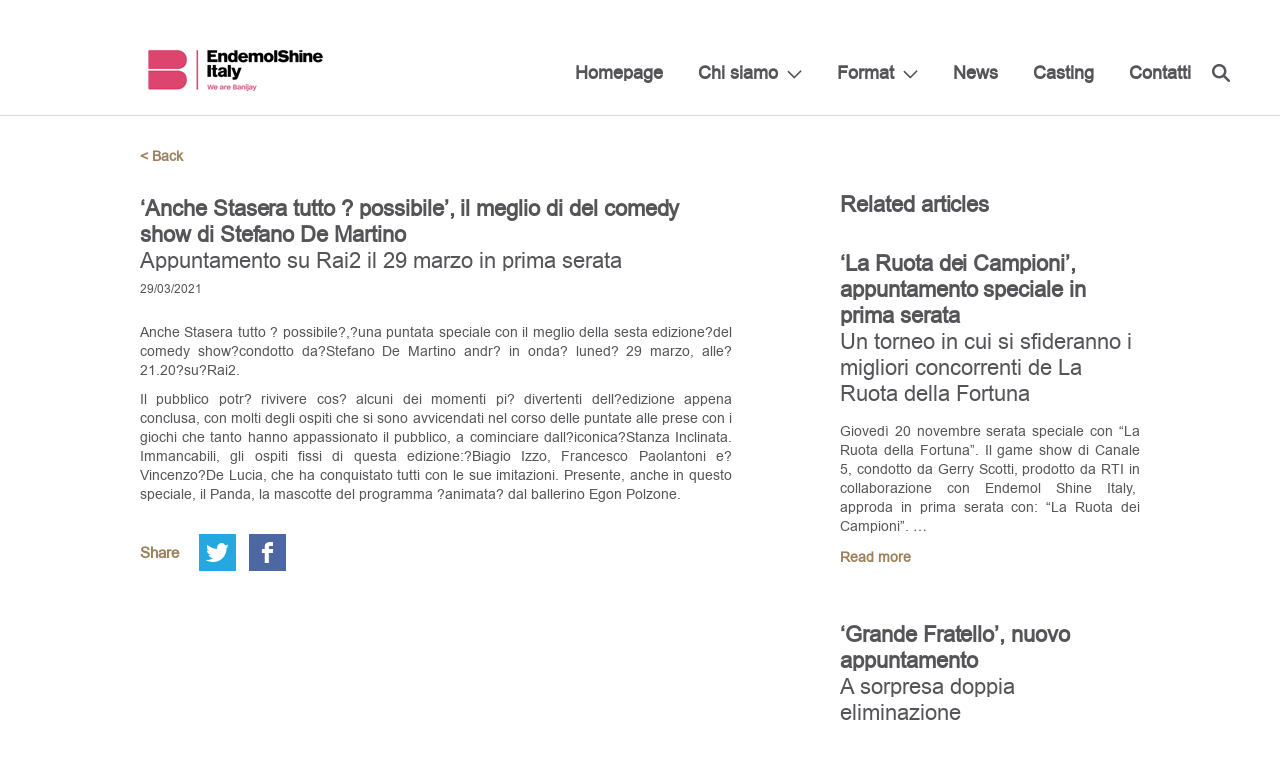

--- FILE ---
content_type: text/html; charset=UTF-8
request_url: https://www.endemolshine.it/anche-stasera-possibile-meglio-del-comedy-show-stefano-de-martino/
body_size: 6033
content:
<!DOCTYPE html>
<html lang="it-IT">
<head>
    <meta charset="UTF-8">
    <meta name="viewport" content="width=device-width, initial-scale=1">
    <link rel="profile" href="https://gmpg.org/xfn/11">
    <link rel="pingback" href="https://www.endemolshine.it/xmlrpc.php">
    <link rel="shortcut icon" href="https://www.endemolshine.it/wp-content/themes/esg/favicons/favicon.ico" type="image/x-icon">
<link rel="apple-touch-icon" sizes="57x57" href="https://www.endemolshine.it/wp-content/themes/esg/favicons/apple-touch-icon-57x57.png">
<link rel="apple-touch-icon" sizes="60x60" href="https://www.endemolshine.it/wp-content/themes/esg/favicons/apple-touch-icon-60x60.png">
<link rel="apple-touch-icon" sizes="72x72" href="https://www.endemolshine.it/wp-content/themes/esg/favicons/apple-touch-icon-72x72.png">
<link rel="apple-touch-icon" sizes="76x76" href="https://www.endemolshine.it/wp-content/themes/esg/favicons/apple-touch-icon-76x76.png">
<link rel="apple-touch-icon" sizes="114x114" href="https://www.endemolshine.it/wp-content/themes/esg/favicons/apple-touch-icon-114x114.png">
<link rel="apple-touch-icon" sizes="120x120" href="https://www.endemolshine.it/wp-content/themes/esg/favicons/apple-touch-icon-120x120.png">
<link rel="apple-touch-icon" sizes="144x144" href="https://www.endemolshine.it/wp-content/themes/esg/favicons/apple-touch-icon-144x144.png">
<link rel="apple-touch-icon" sizes="152x152" href="https://www.endemolshine.it/wp-content/themes/esg/favicons/apple-touch-icon-152x152.png">
<link rel="apple-touch-icon" sizes="180x180" href="https://www.endemolshine.it/wp-content/themes/esg/favicons/apple-touch-icon-180x180.png">
<link rel="icon" type="image/png" href="https://www.endemolshine.it/wp-content/themes/esg/favicons/favicon-32x32.png" sizes="32x32">
<link rel="icon" type="image/png" href="https://www.endemolshine.it/wp-content/themes/esg/favicons/favicon-194x194.png" sizes="194x194">
<link rel="icon" type="image/png" href="https://www.endemolshine.it/wp-content/themes/esg/favicons/favicon-96x96.png" sizes="96x96">
<link rel="icon" type="image/png" href="https://www.endemolshine.it/wp-content/themes/esg/favicons/android-chrome-192x192.png" sizes="192x192">
<link rel="icon" type="image/png" href="https://www.endemolshine.it/wp-content/themes/esg/favicons/favicon-16x16.png" sizes="16x16">
<link rel="manifest" href="https://www.endemolshine.it/wp-content/themes/esg/favicons/manifest.json">
<link rel="mask-icon" href="https://www.endemolshine.it/wp-content/themes/esg/favicons/safari-pinned-tab.svg" color="#9c815c">
<meta name="apple-mobile-web-app-title" content="ESG">
<meta name="application-name" content="ESG">
<meta name="msapplication-TileColor" content="#da532c">
<meta name="msapplication-TileImage" content="https://www.endemolshine.it/wp-content/themes/esg/favicons/mstile-144x144.png">
<meta name="theme-color" content="#ffffff">
		    <script type="text/javascript">
	window.dataLayer = window.dataLayer || [];

	function gtag() {
		dataLayer.
		push(arguments);
	}

	gtag("consent", "default", {
		ad_user_data: "denied",
		ad_personalization: "denied",
		ad_storage: "denied",
		analytics_storage: "denied",
		functionality_storage: "denied",
		personalization_storage: "denied",
		security_storage: "granted",
		wait_for_update: 500,
	});
	gtag("set", "ads_data_redaction", true);
	</script>
<script type="text/javascript"
		id="Cookiebot"
		src="https://consent.cookiebot.com/uc.js"
		data-implementation="wp"
		data-cbid="36b27177-1997-4acf-a2c1-6a93c5c14ce5"
							async	></script>
<meta name='robots' content='index, follow, max-image-preview:large, max-snippet:-1, max-video-preview:-1' />
	<style>img:is([sizes="auto" i], [sizes^="auto," i]) { contain-intrinsic-size: 3000px 1500px }</style>
	
	<!-- This site is optimized with the Yoast SEO plugin v24.3 - https://yoast.com/wordpress/plugins/seo/ -->
	<title>&#039;Anche Stasera tutto ? possibile&#039;, il meglio di del comedy show di Stefano De Martino - Endemol Shine Italy</title>
	<link rel="canonical" href="https://www.endemolshine.it/anche-stasera-possibile-meglio-del-comedy-show-stefano-de-martino/" />
	<meta property="og:locale" content="it_IT" />
	<meta property="og:type" content="article" />
	<meta property="og:title" content="&#039;Anche Stasera tutto ? possibile&#039;, il meglio di del comedy show di Stefano De Martino - Endemol Shine Italy" />
	<meta property="og:description" content="Anche Stasera tutto ? possibile?,?una puntata speciale con il meglio della sesta edizione?del comedy show?condotto da?Stefano De Martino andr? in onda? luned? 29 marzo, alle?21.20?su?Rai2. Il pubblico potr? rivivere cos? alcuni dei momenti pi? divertenti dell?edizione appena conclusa,..." />
	<meta property="og:url" content="https://www.endemolshine.it/anche-stasera-possibile-meglio-del-comedy-show-stefano-de-martino/" />
	<meta property="og:site_name" content="Endemol Shine Italy" />
	<meta property="article:published_time" content="2021-03-29T05:57:53+00:00" />
	<meta property="article:modified_time" content="2021-03-29T09:59:01+00:00" />
	<meta name="author" content="Francesca Chirulli" />
	<meta name="twitter:card" content="summary_large_image" />
	<meta name="twitter:label1" content="Scritto da" />
	<meta name="twitter:data1" content="Francesca Chirulli" />
	<meta name="twitter:label2" content="Tempo di lettura stimato" />
	<meta name="twitter:data2" content="1 minuto" />
	<script type="application/ld+json" class="yoast-schema-graph">{"@context":"https://schema.org","@graph":[{"@type":"WebPage","@id":"https://www.endemolshine.it/anche-stasera-possibile-meglio-del-comedy-show-stefano-de-martino/","url":"https://www.endemolshine.it/anche-stasera-possibile-meglio-del-comedy-show-stefano-de-martino/","name":"'Anche Stasera tutto ? possibile', il meglio di del comedy show di Stefano De Martino - Endemol Shine Italy","isPartOf":{"@id":"https://www.endemolshine.it/#website"},"datePublished":"2021-03-29T05:57:53+00:00","dateModified":"2021-03-29T09:59:01+00:00","author":{"@id":"https://www.endemolshine.it/#/schema/person/8f72610e774f5a0087f482a471d91ce8"},"breadcrumb":{"@id":"https://www.endemolshine.it/anche-stasera-possibile-meglio-del-comedy-show-stefano-de-martino/#breadcrumb"},"inLanguage":"it-IT","potentialAction":[{"@type":"ReadAction","target":["https://www.endemolshine.it/anche-stasera-possibile-meglio-del-comedy-show-stefano-de-martino/"]}]},{"@type":"BreadcrumbList","@id":"https://www.endemolshine.it/anche-stasera-possibile-meglio-del-comedy-show-stefano-de-martino/#breadcrumb","itemListElement":[{"@type":"ListItem","position":1,"name":"Home","item":"https://www.endemolshine.it/"},{"@type":"ListItem","position":2,"name":"News","item":"https://www.endemolshine.it/news/"},{"@type":"ListItem","position":3,"name":"&#8216;Anche Stasera tutto ? possibile&#8217;, il meglio di del comedy show di Stefano De Martino"}]},{"@type":"WebSite","@id":"https://www.endemolshine.it/#website","url":"https://www.endemolshine.it/","name":"Endemol Shine Italy","description":"Endemol Shine Italy","potentialAction":[{"@type":"SearchAction","target":{"@type":"EntryPoint","urlTemplate":"https://www.endemolshine.it/?s={search_term_string}"},"query-input":{"@type":"PropertyValueSpecification","valueRequired":true,"valueName":"search_term_string"}}],"inLanguage":"it-IT"},{"@type":"Person","@id":"https://www.endemolshine.it/#/schema/person/8f72610e774f5a0087f482a471d91ce8","name":"Francesca Chirulli","image":{"@type":"ImageObject","inLanguage":"it-IT","@id":"https://www.endemolshine.it/#/schema/person/image/","url":"https://secure.gravatar.com/avatar/cca5fbbf02661a668007ed074f92e0c6?s=96&d=mm&r=g","contentUrl":"https://secure.gravatar.com/avatar/cca5fbbf02661a668007ed074f92e0c6?s=96&d=mm&r=g","caption":"Francesca Chirulli"},"url":"https://www.endemolshine.it/author/francesca_stampa/"}]}</script>
	<!-- / Yoast SEO plugin. -->


<link rel="alternate" type="application/rss+xml" title="Endemol Shine Italy &raquo; Feed" href="https://www.endemolshine.it/feed/" />
<link rel="alternate" type="application/rss+xml" title="Endemol Shine Italy &raquo; Feed dei commenti" href="https://www.endemolshine.it/comments/feed/" />
<link rel="alternate" type="application/rss+xml" title="Endemol Shine Italy &raquo; &#8216;Anche Stasera tutto ? possibile&#8217;, il meglio di del comedy show di Stefano De Martino Feed dei commenti" href="https://www.endemolshine.it/anche-stasera-possibile-meglio-del-comedy-show-stefano-de-martino/feed/" />
<link rel='stylesheet' id='royalslider-css' href='https://www.endemolshine.it/wp-content/themes/esg/css/vendor/royalslider/royalslider.css?ver=021bd3b230e2def1049eaa89271e3f4b' type='text/css' media='all' />
<link rel='stylesheet' id='royalslider-default-css' href='https://www.endemolshine.it/wp-content/themes/esg/css/vendor/royalslider/skins/default/rs-default.css?ver=021bd3b230e2def1049eaa89271e3f4b' type='text/css' media='all' />
<link rel='stylesheet' id='scrollbar-css-css' href='https://www.endemolshine.it/wp-content/themes/esg/css/vendor/perfect-scrollbar.css?ver=021bd3b230e2def1049eaa89271e3f4b' type='text/css' media='all' />
<link rel='stylesheet' id='dk-css' href='https://www.endemolshine.it/wp-content/themes/esg/css/style.css?ver=021bd3b230e2def1049eaa89271e3f4b' type='text/css' media='all' />
<link rel='stylesheet' id='dk-custom-style-css' href='https://www.endemolshine.it/wp-content/themes/esg/css/dynamic.css?ver=021bd3b230e2def1049eaa89271e3f4b' type='text/css' media='all' />
<script type="text/javascript" src="https://www.endemolshine.it/wp-includes/js/jquery/jquery.min.js?ver=3.7.1" id="jquery-core-js"></script>
<script type="text/javascript" src="https://www.endemolshine.it/wp-includes/js/jquery/jquery-migrate.min.js?ver=3.4.1" id="jquery-migrate-js"></script>
<link rel="https://api.w.org/" href="https://www.endemolshine.it/wp-json/" /><link rel="alternate" title="JSON" type="application/json" href="https://www.endemolshine.it/wp-json/wp/v2/posts/7004" /><link rel="EditURI" type="application/rsd+xml" title="RSD" href="https://www.endemolshine.it/xmlrpc.php?rsd" />

<link rel='shortlink' href='https://www.endemolshine.it/?p=7004' />
<link rel="alternate" title="oEmbed (JSON)" type="application/json+oembed" href="https://www.endemolshine.it/wp-json/oembed/1.0/embed?url=https%3A%2F%2Fwww.endemolshine.it%2Fanche-stasera-possibile-meglio-del-comedy-show-stefano-de-martino%2F" />
<link rel="alternate" title="oEmbed (XML)" type="text/xml+oembed" href="https://www.endemolshine.it/wp-json/oembed/1.0/embed?url=https%3A%2F%2Fwww.endemolshine.it%2Fanche-stasera-possibile-meglio-del-comedy-show-stefano-de-martino%2F&#038;format=xml" />
<script type="text/javascript">
(function(url){
	if(/(?:Chrome\/26\.0\.1410\.63 Safari\/537\.31|WordfenceTestMonBot)/.test(navigator.userAgent)){ return; }
	var addEvent = function(evt, handler) {
		if (window.addEventListener) {
			document.addEventListener(evt, handler, false);
		} else if (window.attachEvent) {
			document.attachEvent('on' + evt, handler);
		}
	};
	var removeEvent = function(evt, handler) {
		if (window.removeEventListener) {
			document.removeEventListener(evt, handler, false);
		} else if (window.detachEvent) {
			document.detachEvent('on' + evt, handler);
		}
	};
	var evts = 'contextmenu dblclick drag dragend dragenter dragleave dragover dragstart drop keydown keypress keyup mousedown mousemove mouseout mouseover mouseup mousewheel scroll'.split(' ');
	var logHuman = function() {
		if (window.wfLogHumanRan) { return; }
		window.wfLogHumanRan = true;
		var wfscr = document.createElement('script');
		wfscr.type = 'text/javascript';
		wfscr.async = true;
		wfscr.src = url + '&r=' + Math.random();
		(document.getElementsByTagName('head')[0]||document.getElementsByTagName('body')[0]).appendChild(wfscr);
		for (var i = 0; i < evts.length; i++) {
			removeEvent(evts[i], logHuman);
		}
	};
	for (var i = 0; i < evts.length; i++) {
		addEvent(evts[i], logHuman);
	}
})('//www.endemolshine.it/?wordfence_lh=1&hid=353A2FF069348690117AD7A143716935');
</script></head>
<body data-rsssl=1 class="post-template-default single single-post postid-7004 single-format-standard">
<div class="header">
    <div class="large-container">
        <div class="logo ">
            <a href="https://www.endemolshine.it" class="cf">
                                <img src="https://www.endemolshine.it/wp-content/uploads/2023/04/Logoheadersito.jpg" alt="Endemol Shine Group"/>
            </a>
        </div>
        <div class="full-height-helper">
            <div class="mobile-burger">
                <i class="burger-icon">
                    <span></span>
                    <span></span>
                    <span></span>
                    <span></span>
                </i>
            </div>
            <div class="main-nav">
                <div class="mobile-helper">
                    <div class="menu-first-footer-column-container"><ul id="menu-first-footer-column" class="sf-menu"><li id="menu-item-291" class="menu-item menu-item-type-post_type menu-item-object-page menu-item-home menu-item-291"><a href="https://www.endemolshine.it/">Homepage</a></li>
<li id="menu-item-314" class="menu-item menu-item-type-post_type menu-item-object-page menu-item-has-children menu-item-314"><a href="https://www.endemolshine.it/about/">Chi siamo</a>
<ul class="sub-menu">
	<li id="menu-item-308" class="menu-item menu-item-type-post_type menu-item-object-page menu-item-308"><a href="https://www.endemolshine.it/team/">Team</a></li>
</ul>
</li>
<li id="menu-item-388" class="menu-item menu-item-type-custom menu-item-object-custom menu-item-has-children menu-item-388"><a href="#">Format</a>
<ul class="sub-menu">
	<li id="menu-item-423" class="menu-item menu-item-type-post_type menu-item-object-page menu-item-423"><a href="https://www.endemolshine.it/entertainment/">Entertainment</a></li>
	<li id="menu-item-457" class="menu-item menu-item-type-post_type menu-item-object-page menu-item-457"><a href="https://www.endemolshine.it/fiction/">Fiction</a></li>
</ul>
</li>
<li id="menu-item-6064" class="menu-item menu-item-type-taxonomy menu-item-object-category current-post-ancestor current-menu-parent current-post-parent menu-item-6064"><a href="https://www.endemolshine.it/category/news/">News</a></li>
<li id="menu-item-8386" class="menu-item menu-item-type-post_type menu-item-object-page menu-item-8386"><a href="https://www.endemolshine.it/endemol-shine-italy-chi-siamo/casting/">Casting</a></li>
<li id="menu-item-333" class="menu-item menu-item-type-post_type menu-item-object-page menu-item-333"><a href="https://www.endemolshine.it/contatti/">Contatti</a></li>
</ul></div>                    <div class="search-wrapper">
                        <form role="search" method="get" action="https://www.endemolshine.it/">
                            <a href="#" class="search-icon"></a>
                            <input type="text" name="s"/>
                            <a href="#" class="close-icon"></a>
                        </form>
                    </div>
                    <div class="mobile-search">
                        <form role="search" method="get" action="https://www.endemolshine.it/">
                            <input id="mobile-search" name="s" type="text"/>
                            <label for="mobile-search">Search</label>
                            <a href="#" class="mobile-search-icon submit-closest-form"></a>
                        </form>
                    </div>
                    <div class="cf"></div>
                                    </div>
                <div class="cf"></div>
            </div>
        </div>
    </div>
    <div class="cf"></div>
</div>
<div class="content-wrapper">
    <div class="news-wrapper single-wrapper">
	<div class="container">
		<a href="javascript: history.go(-1)" class="go-back">< Back</a>
			<main class="single-article">
					<article>
						        
			    


				
				<div class="headings">
					<h2>&#8216;Anche Stasera tutto ? possibile&#8217;, il meglio di del comedy show di Stefano De Martino</h2>
											<h3>Appuntamento su Rai2 il 29 marzo in prima serata</h3>
									</div>
				<span class="date">29/03/2021</span>
				<div class="content wp-content">
					<p>Anche Stasera tutto ? possibile?,?una puntata speciale con il meglio della sesta edizione?del comedy show?condotto da?Stefano De Martino andr? in onda? luned? 29 marzo, alle?21.20?su?Rai2.</p>
<p class="x">Il pubblico potr? rivivere cos? alcuni dei momenti pi? divertenti dell?edizione appena conclusa, con molti degli ospiti che si sono avvicendati nel corso delle puntate alle prese con i giochi che tanto hanno appassionato il pubblico, a cominciare dall?iconica?Stanza Inclinata. Immancabili, gli ospiti fissi di questa edizione:?Biagio Izzo, Francesco Paolantoni e?Vincenzo?De Lucia, che ha conquistato tutti con le sue imitazioni. Presente, anche in questo speciale, il Panda, la mascotte del programma ?animata? dal ballerino Egon Polzone.</p>
				</div>
			</article>
		
		<div class="article-share">
			<span>Share</span>
			<ul class="soc"><li><a class="sharer soc-twitter" href="#" data-sharer="twitter" data-title="&#8216;Anche Stasera tutto ? possibile&#8217;, il meglio di del comedy show di Stefano De Martino"  data-url="https://www.endemolshine.it/anche-stasera-possibile-meglio-del-comedy-show-stefano-de-martino/" ></a></li><li><a class="sharer soc-facebook" href="#" data-sharer="facebook" data-url="https://www.endemolshine.it/anche-stasera-possibile-meglio-del-comedy-show-stefano-de-martino/"></a></li></ul>		</div>
	</main>
		<aside>
			<div class="intro">
			<h2>Related articles</h2>					</div>
		<div class="articles cf">
							<article>

    	<div class="text">
		<div class="title-wrapper">
       		<h2>&#8216;La Ruota dei Campioni&#8217;, appuntamento speciale in prima serata</h2>
       
					<h3>Un torneo in cui si sfideranno i migliori concorrenti de La Ruota della Fortuna </h3>
				</div>
		<div class="content">
			<p>Giovedì 20 novembre serata speciale con “La Ruota della Fortuna”. Il game show di Canale 5, condotto da Gerry Scotti, prodotto da RTI in collaborazione con Endemol Shine Italy,  approda in prima serata con: “La Ruota dei Campioni”. &#8230;</p>
		</div>
		<a href="https://www.endemolshine.it/la-ruota-dei-campioni-appuntamento-speciale-in-prima-serata/">Read more</a>
	</div>
</article>							<article>

    	<div class="text">
		<div class="title-wrapper">
       		<h2>&#8216;Grande Fratello&#8217;, nuovo appuntamento</h2>
       
					<h3>A sorpresa doppia eliminazione</h3>
				</div>
		<div class="content">
			<p>Lunedì 17 novembre, in prima serata, su Canale 5, nuovo appuntamento con “Grande Fratello”, il reality show condotto Simona Ventura e prodotto da Endemol Shine Italy. In studio Cristina Plevani, Ascanio Pacelli, Floriana Secondi e Sonia Bruganelli. È&#8230;</p>
		</div>
		<a href="https://www.endemolshine.it/grande-fratello-nuovo-appuntamento-21/">Read more</a>
	</div>
</article>							<article>

    	<div class="text">
		<div class="title-wrapper">
       		<h2>&#8216;Da noi&#8230; a ruota libera&#8217;, nuovo appuntamento</h2>
       
					<h3>Con Francesca Fialdini: Giovanni Floris, Lorenzo Liguori, Tony Maiello ed Emanuela Apicella</h3>
				</div>
		<div class="content">
			<p>Nuovo appuntamento, domenica 16 novembre su Rai 1 alle 17.20, con “Da noi… a Ruota Libera”, il programma condotto da Francesca Fialdini, realizzato dalla Direzione Intrattenimento Day Time in collaborazione con Endemol Shine Italy. Come sempre, al centro del programma,&#8230;</p>
		</div>
		<a href="https://www.endemolshine.it/da-noi-a-ruota-libera-nuovo-appuntamento/">Read more</a>
	</div>
</article>					</div>
			</aside>	</div>
</div>
</div> <!-- End ContentWrapper -->
<div class="footer">
    <div class="large-container">
        <div class="col-1-4">
            <div class="footer-logo">
                <a href="https://www.endemolshine.it">
                                        <img src="https://www.endemolshine.it/wp-content/uploads/2017/01/EndemolShineItaly-2righe-220.png" alt="Endemol Shine Group"/>
                </a>
            </div>
            <div class="footer-social">
                <ul class="soc">
                    <li><a class="soc-twitter" href="https://twitter.com/EndemolShineIT" target="_blank"></a></li>
                    <li><a class="soc-facebook soc-icon-last" href="https://www.facebook.com/EndemolShineItaly/" target="_blank"></a></li>
                </ul>
            </div>
        </div>
        <div class="col-1-4 info-column visible-mobile">
            <!-- <div style="position: absolute; left: -1211px; top: -1288px;"> <a href="http://shemalehd.net">http://shemalehd.net</a></div> -->
            <div itemscope itemtype="http://schema.org/Organization">
    <p class="title" itemprop="name"><b>EndemolShine Italy</b></p>
    <span class="street-address" itemprop="streetAddress">Via Monte Zebio, 32 - 00195 Roma Italia</span>
    <span class="street-address" itemprop="streetAddress">+ 39 06 32 8191</span>
    <span class="street-address" itemprop="streetAddress">Via Guglielmo Pepe, 44 - 20159 Milano (MI)</span>
    <span class="street-address" itemprop="streetAddress">+39 02 455071</span>	
<br />
	<br />
	<span class="street-address" itemprop="streetAddress">P.IVA IT05587131003</span>	
    <a href="mailto:" class="email-info" itemprop="email"></a>
</div>        </div>
        <div class="col-1-4 info-column footer-menu">
            <div class="menu-first-footer-column-container"><ul id="menu-first-footer-column-1" class="menu"><li class="menu-item menu-item-type-post_type menu-item-object-page menu-item-home menu-item-291"><a href="https://www.endemolshine.it/">Homepage</a></li>
<li class="menu-item menu-item-type-post_type menu-item-object-page menu-item-has-children menu-item-314"><a href="https://www.endemolshine.it/about/">Chi siamo</a>
<ul class="sub-menu">
	<li class="menu-item menu-item-type-post_type menu-item-object-page menu-item-308"><a href="https://www.endemolshine.it/team/">Team</a></li>
</ul>
</li>
<li class="menu-item menu-item-type-custom menu-item-object-custom menu-item-has-children menu-item-388"><a href="#">Format</a>
<ul class="sub-menu">
	<li class="menu-item menu-item-type-post_type menu-item-object-page menu-item-423"><a href="https://www.endemolshine.it/entertainment/">Entertainment</a></li>
	<li class="menu-item menu-item-type-post_type menu-item-object-page menu-item-457"><a href="https://www.endemolshine.it/fiction/">Fiction</a></li>
</ul>
</li>
<li class="menu-item menu-item-type-taxonomy menu-item-object-category current-post-ancestor current-menu-parent current-post-parent menu-item-6064"><a href="https://www.endemolshine.it/category/news/">News</a></li>
<li class="menu-item menu-item-type-post_type menu-item-object-page menu-item-8386"><a href="https://www.endemolshine.it/endemol-shine-italy-chi-siamo/casting/">Casting</a></li>
<li class="menu-item menu-item-type-post_type menu-item-object-page menu-item-333"><a href="https://www.endemolshine.it/contatti/">Contatti</a></li>
</ul></div>        </div>
        <div class="col-1-4  footer-menu">
            <div class="menu-second-footer-column-container"><ul id="menu-second-footer-column" class="menu"><li id="menu-item-357" class="menu-item menu-item-type-post_type menu-item-object-page menu-item-357"><a href="https://www.endemolshine.it/privacy/">Privacy</a></li>
<li id="menu-item-356" class="menu-item menu-item-type-post_type menu-item-object-page menu-item-356"><a href="https://www.endemolshine.it/note-legali/">Note Legali</a></li>
<li id="menu-item-4370" class="menu-item menu-item-type-custom menu-item-object-custom menu-item-4370"><a href="https://www.endemolshine.it/wp-content/uploads/2024/07/Codice_Etico_Banijay.pdf">Codice Etico</a></li>
<li id="menu-item-8678" class="menu-item menu-item-type-custom menu-item-object-custom menu-item-8678"><a href="https://banijayitalia.whistlelink.com/">Whistleblowing</a></li>
</ul></div>        </div>
        <div class="col-1-4 info-column visible-desktop">
            <div itemscope itemtype="http://schema.org/Organization">
    <p class="title" itemprop="name"><b>EndemolShine Italy</b></p>
    <span class="street-address" itemprop="streetAddress">Via Monte Zebio, 32 - 00195 Roma Italia</span>
    <span class="street-address" itemprop="streetAddress">+ 39 06 32 8191</span>
    <span class="street-address" itemprop="streetAddress">Via Guglielmo Pepe, 44 - 20159 Milano (MI)</span>
    <span class="street-address" itemprop="streetAddress">+39 02 455071</span>	
<br />
	<br />
	<span class="street-address" itemprop="streetAddress">P.IVA IT05587131003</span>	
    <a href="mailto:" class="email-info" itemprop="email"></a>
</div>        </div>
    </div>
</div>
<script type="text/javascript" src="https://www.endemolshine.it/wp-content/themes/esg/js/dist/vendor/scripts.min.js" id="dist-vendor-js"></script>
<script type="text/javascript" src="https://www.endemolshine.it/wp-content/themes/esg/js/jquery.dk-utils.js" id="dk-utils-js"></script>
<script type="text/javascript" id="dk-highmaps-js-extra">
/* <![CDATA[ */
var labels = {"ajaxurl":"https:\/\/www.endemolshine.it\/wp-admin\/admin-ajax.php","data":null,"country":""};
/* ]]> */
</script>
<script type="text/javascript" src="https://www.endemolshine.it/wp-content/themes/esg/js/jquery.dk-highmaps.js" id="dk-highmaps-js"></script>
<script type="text/javascript" id="dist-author-js-extra">
/* <![CDATA[ */
var dk_wp = {"ajaxurl":"https:\/\/www.endemolshine.it\/wp-admin\/admin-ajax.php","query_vars":"{\"page\":\"\",\"name\":\"anche-stasera-possibile-meglio-del-comedy-show-stefano-de-martino\"}"};
/* ]]> */
</script>
<script type="text/javascript" src="https://www.endemolshine.it/wp-content/themes/esg/js/dist/author/scripts.min.js" id="dist-author-js"></script>
<div id="outdated">
    <h6>Your browser is out-of-date!</h6>
    <p>Update your browser to view this website correctly. <a id="btnUpdateBrowser" href="http://outdatedbrowser.com/">Update my browser now </a></p>
    <p class="last"><a href="#" id="btnCloseUpdateBrowser" title="Close">&times;</a></p>
</div>
</body>
</html>


--- FILE ---
content_type: text/css
request_url: https://www.endemolshine.it/wp-content/themes/esg/css/dynamic.css?ver=021bd3b230e2def1049eaa89271e3f4b
body_size: 544
content:
.header {background-color:#FFFFFF;}.main-nav ul.sf-menu > li {background-color:transparent;}.main-nav ul.sf-menu > li:hover {background-color:transparent;}.main-nav ul.sf-menu > li a {color:#555559;}.main-nav ul.sf-menu > li a:hover,.main-nav ul.sf-menu > li a:active,.main-nav ul.sf-menu > li a:focus {border-bottom:2px solid #555559;}.main-nav ul.sf-menu li.current-menu-item > a,.main-nav ul ul.sf-menu > li.current_page_parent > a,.main-nav ul.sf-menu > li.current-menu-ancestor > a {border-bottom:2px solid #555559;}.main-nav .sf-menu ul {background-color:#f4f4f3;}.main-nav .search-wrapper.active input[type=text] {background:#a7aca0;color:#ffffff;}.search ul .current_page_parent a {border-bottom:2px solid transparent;}#lang_sel a, #lang_sel ul li:hover a.lang_sel_sel {color:#a7aca0;}#lang_sel a:hover {color:#9c815c;}#lang_sel ul ul li {background-color:#f4f4f3;}.soc a.soc-twitter:hover {background-color:#9c815c;}.soc a.soc-facebook:hover {background-color:#9c815c;}@media (max-width:1250px) {.main-nav ul.sf-menu > li {background-color:transparent;}.main-nav ul.sf-menu > li:hover {background-color:transparent;}.main-nav ul.sf-menu > li a {border-bottom:1px solid transparent;}.main-nav ul.sf-menu > li a:hover,.main-nav ul.sf-menu > li a:active,.main-nav ul.sf-menu > li a:focus {border-bottom:1px solid #555559;}.main-nav ul.sf-menu li.current-menu-item > a,.main-nav ul ul.sf-menu > li.current_page_parent > a,.main-nav ul.sf-menu > li.current-menu-ancestor > a {border-bottom-width:1px;}.main-nav .search ul .current_page_parent a {border-bottom-width:1px;}}@media (max-width:900px) {.full-height-helper {background-color:transparent;}.full-height-helper.active {background-color:#a7aca0;}.main-nav ul.sf-menu > li a {color:#ffffff;border-bottom:3px solid transparent;}.main-nav ul.sf-menu > li a:hover,.main-nav ul.sf-menu > li a:active,.main-nav ul.sf-menu > li a:focus {border-bottom:3px solid #ffffff;}.main-nav ul.sf-menu li.current-menu-item > a,.main-nav ul ul.sf-menu > li.current_page_parent > a,.main-nav ul.sf-menu > li.current-menu-ancestor > a {border-bottom:3px solid #ffffff;}.main-nav ul.sf-menu ul {background-color:#9ca196;}.main-nav ul.sf-menu ul li a {color:#d2d5cf;border-bottom:1px solid transparent;}.main-nav ul.sf-menu ul li a:hover,.main-nav ul.sf-menu ul li a:active,.main-nav ul.sf-menu ul li a:focus {border-bottom:1px solid #d2d5cf;}.main-nav ul.sf-menu .menu-item-has-children {background-color:#9ca196;}.main-nav ul.sf-menu .menu-item-has-children:hover {background-color:#9ca196;}.mobile-search label {color:#ffffff;}.mobile-search input {border-bottom:1px solid #d2d5cf;color:#ffffff;}.mobile-search input:focus {border-bottom:1px solid #ffffff;}#lang_sel a.lang_sel_sel {color:#ffffff;}#lang_sel ul li:hover a.lang_sel_sel {color:#ffffff;}#lang_sel a {color:#d2d5cf;}#lang_sel a:hover {color:#d2d5cf;}#lang_sel ul ul {border-top:none;background-color:#9ca196;}#lang_sel ul ul li {background-color:#9ca196;}#lang_sel ul ul a {border-bottom:1px solid transparent;color:#d2d5cf;}#lang_sel ul ul a:hover {color:#d2d5cf;border-bottom:1px solid #d2d5cf;}}body {font-family:Arial, Helvetica, sans-serif;color:#555559;background-color:#ffffff;}a {color:#9c815c;}a:hover {color:#9c815c;}.pagination a, .footer .footer-menu li a {color:#555559;}.footer .footer-menu li a:hover {color:#555559;}.pagination a:hover, .single-wrapper .single-article .article-share span, .pagination .current {color:#9c815c;}.pagination span {color:#555559;}.footer {background-color:#FFFFFF;}.grid-under-popup .item-info .background-helper {background-color:#ededeb;}.grid-under-popup .popup-arrow {border-bottom:33px solid #ededeb;}.burger-icon span {background:#56565a;}.burger-icon.open span {background-color:#d2d5cf;}

--- FILE ---
content_type: text/javascript
request_url: https://www.endemolshine.it/wp-content/themes/esg/js/jquery.dk-highmaps.js
body_size: 1707
content:
;(function ($, window, document, undefined) {
    var DK = window.DK || {};

    DK.highMaps = {
        currentlySelectingRegion: false,
        init: function(){
            this.$cont = $('.map-wrapper');
            this.$labelsCont = $('.labels-wrapper');
            this.$map = this.$cont.find('.highmaps');
            this.$overlayEls = this.$cont.find('h2, .buttons');
            this.$countryName = this.$cont.find('h2');
            this.respVars = DK.getResponsiveVars();

            var $this = this;
            $this.setData();
            $this.alignOverlayEls();

            $this.$map.highcharts('Map', {
                title: {
                    text: ''
                },
                chart: {
                    backgroundColor: '#f6f6f5',
                    height: $this.mapHeight(),
                    spacingTop: 0,
                    spacingBottom:0,
                    spacingLeft: 0,
                    spacingRight: 0,
                    resetZoomButton: {
                        theme: {
                            display: 'none'
                        }
                    },
                    events: {
                        load: function () {
                            //this.mapZoom(0.5, 100, 100);
                            var $buttons = $('.highcharts-container svg .highcharts-button');

                            $buttons.hide();
                            $this.$cont.find('.button.plus').on('click', function(){
                                $buttons.first().trigger('click');
                            });
                            $this.$cont.find('.button.minus').on('click', function(){
                                $buttons.last().trigger('click');
                            });
                        }
                    }
                },
                legend: {
                  enabled: false
                },
                mapNavigation: {
                    enabled: true,
                    buttonOptions: {
                        verticalAlign: 'middle'
                    },
                    enableTouchZoom: true,
                    enableMouseWheelZoom: false
                },
                colors: ['#8fd3bb', '#8fd3bb', '#8fd3bb', '#8fd3bb', '#8fd3bb',
                    '#8fd3bb', '#8fd3bb', '#8fd3bb', '#8fd3bb', '#8fd3bb'],
                series : [{
                    data : $this.data,
                    mapData: Highcharts.maps['custom/world'],
                    joinBy: 'iso-a2',
                    allowPointSelect: true,
                    showInLegend: false,
                    borderColor: '#f6f6f5',
                    nullColor: '#ddddde',
                    states: {
                        hover: {
                            color: '#55555a',
                            brightness: 1
                        },
                        normal: {
                            animation: false
                        },
                        select: {
                            color: '#55555a',
                            brightness: 1
                        }
                    },
                    showCheckbox: true
                }],
                plotOptions: {
                    series: {
                        states: {
                            hover: {
                                color: '#55555a',
                                brightness: 1
                            },
                            normal: {
                                animation: false
                            },
                            select: {
                                color: '#55555a',
                                brightness: 1
                            }
                        },
                        point: {
                            events: {
                                click: function (event) {
                                    if(!this.selected){
                                        $this.unselectAllOtherPoints(this);
                                        $this.updateTitle(this);
                                        $this.getLabels(this);
                                        $this.selectAllInRegion(this);

                                        if(this.group_region){ //prevent default click, as we are programmatically selecting
                                            return false;
                                        }
                                    } else {
                                        return false;
                                    }

                                },
                                unselect: function () {

                                },
                                mouseOver: function(){
                                    this.graphic.element.style.cursor = 'pointer';
                                    $this.hoverAllInRegion(this);
                                    return false;
                                },
                                mouseOut: function(){
                                    $this.hoverOutInRegion(this);
                                    return false;
                                }
                            }
                        }
                    }
                },
                tooltip: {
                    followTouchMove: false,
                    enabled: false
                }

            });

            $this.initialCountry();
        },
        resize: function(){
            this.alignOverlayEls();
        },
        setData: function(){
          this.data = labels.data;
        },
        alignOverlayEls: function(){
            var windowWidth = $(window).width(),
                contWidth = 1000;

            if(!this.respVars.isTablet){
                this.$overlayEls.css('left', ((windowWidth - contWidth) / 2) + 'px');
            }
        },
        initialCountry: function(){
            var $this = this;
            var chart = $this.$map.highcharts();

            chart.get(labels.country).firePointEvent('click');
            chart.get(labels.country).zoomTo();
            chart.mapZoom(13);

            $this.$cont.removeClass('loading');
        },
        getLabels: function(point){
            var $this = this,
                points = [],
                data;

            if(point.group_region){
                for (var i = 0; i < point.series.data.length; i++) {
                    if(point.series.data[i].group_region == point.group_region){
                        data = {
                            labels: point.series.data[i].labels,
                            'iso-a2': point.series.data[i]['iso-a2']
                        };
                        points.push(data);
                    }
                }
            } else {
                data = {
                    labels: point.labels,
                    'iso-a2': point['iso-a2']
                };
                points.push(data);
            }

            $.ajax({
                url: labels.ajaxurl,
                type: 'post',
                dataType: 'json',
                beforeSend: function() {
                    $this.$labelsCont.parent().addClass('loading');
                },
                data: {
                    points: points,
                    action: 'dk_list_labels'
                },
                success: function( data ) {
                    $this.$labelsCont.find('.label').remove();
                    $this.$labelsCont.prepend(data.html);
                    $this.$labelsCont.parent().removeClass('loading');
                }
            });
        },
        updateTitle: function(point){
            if(point.group_region){
                this.$countryName.text(point.group_region);
            } else {
                this.$countryName.text(point.name);
            }
        },
        selectAllInRegion: function(point){
            if(point.group_region){
                for (var i = 0; i < point.series.data.length; i++) {
                    if(point.series.data[i].group_region == point.group_region){
                        point.series.data[i].select(true, true);
                    }
                }
            }
        },
        unselectAllOtherPoints: function(point){
            var selectedPoints = point.series.chart.getSelectedPoints();
            for (var i = 0; i < selectedPoints.length; i++) {
                if(point['iso-a2'] == selectedPoints[i]['iso-a2'] || (point.group_region && point.group_region == selectedPoints[i].group_region)){
                    continue;
                }
                selectedPoints[i].select(false);
            }
        },
        hoverAllInRegion: function(point){
            if(point.group_region){
                for (var i = 0; i < point.series.data.length; i++) {
                    if(point.series.data[i].group_region == point.group_region){
                        point.series.data[i].setState('hover');
                    }
                }
            }
        },
        hoverOutInRegion: function(point){
            if(point.group_region){
                for (var i = 0; i < point.series.data.length; i++) {
                    if(point.series.data[i].group_region == point.group_region){
                        point.series.data[i].setState();
                    }
                }
            }
        },
        mapHeight: function(){
            var resp = DK.getResponsiveVars(),
                height;

            if(resp.isDesk){
                height = 450;
            } else if(resp.isSmTablet){
                height = 280;
            } else if(resp.isSmMobile){
                height = 250;
            }

            return height;
        }
    };

    window.DK = DK;
})(jQuery, window, document);

--- FILE ---
content_type: text/javascript
request_url: https://www.endemolshine.it/wp-content/themes/esg/js/jquery.dk-utils.js
body_size: 37
content:
;(function ($, window, document, undefined) {
    var DK = window.DK || {};

    DK.getResponsiveVars = function(){
        var windowWidth = Math.max($(window).width(), window.innerWidth);

        return {
            isDesk: windowWidth > 1250,
            isTablet: windowWidth <= 1250,
            isSmTablet: windowWidth <= 979,
            isExactTablet: windowWidth <= 768,
            isMobile: windowWidth <= 767,
            isSmMobile: windowWidth <= 579,
            isXSMobile: windowWidth <= 420,
            isExactMobile: windowWidth <= 320
        };
    };

    window.DK = DK;
})(jQuery, window, document);

--- FILE ---
content_type: text/javascript
request_url: https://www.endemolshine.it/wp-content/themes/esg/js/dist/author/scripts.min.js
body_size: 2907
content:
!function(e,t,i,s){var o=t.DK||{};o.gridUnderPopup={init:function(e){"undefined"!=typeof e&&e.length&&(this.$cont=e,this.$items=this.$cont.find("div.item"),this.bindUI(),this.data=this.getDynamicVars(),this.data.fallbackToAnim="Safari"==bowser.name&&bowser.version<=5.1||"Internet Explorer"==bowser.name&&bowser.version<=9,this.setMaxHeightPerRow(),this.setArrowPosition(),this.autoScrollToAnchor())},resize:function(){this.$cont&&(this.data=this.getDynamicVars(),this.setMaxHeightPerRow(),this.setArrowPosition())},bindUI:function(){var t=this;t.$items.find(".box > a").on("click",function(i){i.preventDefault(),e(this).hasClass("active")?(t.$cont.removeClass("popup-open"),e(this).closest(".item").trigger("dkClosePopup")):(t.$cont.addClass("popup-open"),e(this).closest(".item").trigger("dkShowPopup"))}),t.$items.on("dkShowPopup",function(){t.showPopup(e(this))}),t.$items.on("dkClosePopup",function(){t.closePopup()}),t.$items.find(".close-popup").on("click",function(e){e.preventDefault(),t.closePopup(!0)})},showPopup:function(t){this.$newItem=t;var i,s=this,o=s.$newItem.find(".item-info"),a=e('<div class="spacer"></div>');i=s.computeAfter(s.$newItem),s.isOpen&&s.$items.filter(".active").trigger("dkClosePopup");var n=o.find(".height-helper").outerHeight(!0);s.isOpen&&s.isOnSameRow()?(o.height(n),e(".spacer").height(n),s.$newItem.addClass("active"),s.isOpen=!0,s.$currentItem=s.$newItem):(s.$items.eq(i).after(a),s.$items.not(s.$newItem).addClass("is-inactive"),this.data.fallbackToAnim?(a.animate({height:n},250),o.animate({height:n},250,function(){s.$newItem.addClass("active"),s.$newItem.removeClass("is-inactive"),s.isOpen=!0,s.$currentItem=s.$newItem,s.scrollToFocus(s.$currentItem)})):(a.velocity({height:n},250),o.velocity({height:n},250,function(){s.$newItem.addClass("active"),s.$newItem.removeClass("is-inactive"),s.isOpen=!0,s.$currentItem=s.$newItem,s.scrollToFocus(s.$currentItem)})))},closePopup:function(t){var i=this,s=i.$currentItem.find(".item-info"),o=i.$cont.find(".spacer");t&&(i.$newItem=null,i.isOpen=!1),i.isOnSameRow()&&i.$newItem?(i.$currentItem.removeClass("active"),i.$currentItem.addClass("is-inactive"),i.$newItem.removeClass("is-inactive")):i.isOpen&&i.$newItem?(this.data.fallbackToAnim?o.animate({height:0},250,function(){e(this).remove()}):o.velocity({height:0},250,function(){e(this).remove()}),i.$currentItem.removeClass("active"),i.$currentItem.addClass("is-inactive")):(i.$cont.removeClass("popup-open"),i.$items.removeClass("active"),i.$items.removeClass("is-inactive"),this.data.fallbackToAnim?o.animate({height:0},250,function(){e(this).remove()}):o.velocity({height:0},250,function(){e(this).remove()})),s.height(0)},computeAfter:function(e,t){var i=this.$items.index(e),s=this.getPerRow();i+=1;var o=i%s===0?i:i+s-i%s;return o-=1,o>this.$items.length-1&&!t?this.$items.length-1:o},setMaxHeightPerRow:function(){for(var t=this.getPerRow(),i=this.$items.length,s=0,o=function(){return e(this).height()};s<=i;){var a=s+t>i?i+1:s+t,n=this.$items.slice(s,a),r=n.find(".box"),l=Math.max.apply(null,r.map(o).get());r.height(l),s+=t}},getPerRow:function(){return this.data.perRow},isOnSameRow:function(){var e=this.computeAfter(this.$currentItem),t=this.computeAfter(this.$newItem);return e==t},scrollToFocus:function(s){var o,a=s.find(".item-info").outerHeight(!0),n=s.find(".item-info").offset().top,r=e(t).height();o=a<r?n-(r/2-a/2):n,e("html, body").animate({scrollTop:o},800,function(){e(i).trigger("scrolltofocuscomplete")})},setArrowPosition:function(){var t=this;t.$items.each(function(){var i,s,o=t.computeAfter(e(this),!0),a=t.getPerRow(),n=e(this).outerWidth(),r=e(this).find(".popup-arrow"),l=e(this).index();i=a-(o-l),s=(i-1)*n+n/2-(r.outerWidth(!0)-2),r.css("left",s+"px")})},getDynamicVars:function(){var e,t;return e=o.getResponsiveVars(),t=e.isSmMobile?this.$cont.data("per_row_sm_mobile"):e.isMobile?this.$cont.data("per_row_mobile"):e.isSmTablet?this.$cont.data("per_row_sm_tablet"):e.isTablet?this.$cont.data("per_row_tablet"):this.$cont.data("per_row"),{isTablet:e.isTablet,isSmTablet:e.isSmTablet,isMobile:e.isMobile,isSmMobile:e.isSmMobile,perRow:t}},autoScrollToAnchor:function(){var s=t.location.hash.substr(1);if(s&&""!==s){var o=e('.view-more[data-anchor="'+s+'"]');o.size()&&(e(i).on("scrolltofocuscomplete",function(){e("body").data("storedPosition",e(".active .item-info").offset().top-e(t).scrollTop())}),e.fn.matchHeight._afterUpdate=function(e,t){},o.trigger("click"))}}},t.DK=o}(jQuery,window,document),function(e,t,i,s){"use strict";var o=t.DK||{};o.cookieBar=function(){e(".cookie-message").cookieBar({closeButton:".close-cookie"})},o.scrollBar=function(){var t=o.getResponsiveVars();t.isDesk&&e(".scroll-cont").perfectScrollbar()},o.submenu=function(){e("ul.sf-menu").superfish()},o.search=function(){var t,i=e(".search-wrapper"),s=e(".menu-main-menu-container"),o=e(".header .search-icon"),a=e(".header .close-icon");o.on("click",function(o){o.preventDefault(),i.hasClass("active")?e(this).closest("form").trigger("submit"):(i.addClass("active"),s.addClass("active"),t=setTimeout(function(){i.removeClass("active"),s.removeClass("active")},5e3))}),a.on("click",function(e){e.preventDefault(),i.removeClass("active"),s.removeClass("active"),clearTimeout(t)}),i.find('input[name="s"]').on("focus",function(){clearTimeout(t)}),i.find('input[name="s"]').on("blur",function(){t=setTimeout(function(){i.removeClass("active"),s.removeClass("active")},5e3)}),e(".submit-closest-form").on("click",function(t){t.preventDefault(),e(this).closest("form").trigger("submit")})},o.searchAjaxLoad=function(){var t,i=e(".load-more"),s=e(".results-wrapper");i.on("click",function(i){i.preventDefault();var o=e(this);o.hasClass("loading")||o.hasClass("no-more-results")||(t=e(this).data("offset"),e.ajax({url:wp.ajaxurl,type:"post",dataType:"json",beforeSend:function(){o.addClass("loading"),o.find("a").text("Loading..")},data:{action:"dk_search_ajax_pagination",query_vars:wp.query_vars,offset:t},success:function(e){o.find("a").text(e.text),o.removeClass("loading"),e.no_more_posts&&o.addClass("no-more-results"),e.offset&&o.data("offset",e.offset),s.append(e.html)}}))})},o.mobileMenu=function(){var t=e(".main-nav"),i=t.parent(),s=e(".mobile-burger i");s.on("click",function(t){t.preventDefault(),e(this).toggleClass("open"),i.toggleClass("active"),i.hide(),i.get(0).offsetHeight,i.show(),e("body").toggleClass("no-scroll")}),e("a.lang_sel_sel").on("click",function(t){t.preventDefault(),i.hasClass("active")&&e(this).closest("#lang_sel").toggleClass("active")})},o.slider=function(){var i=o.getResponsiveVars(),s=e(".banner-slider .royalSlider"),a=2e3,n=1125;if(s.length){s.find(".rsImg").each(function(){var s=e(this),o=s.data("src"),r=s.data("src-exact-tablet"),l=s.data("src-xs-mobile");i.isExactTablet&&!i.isXSMobile&&(r?s.attr("src",r):s.attr("src",o),a=e(t).width(),n=435),i.isXSMobile&&(l?s.attr("src",l):s.attr("src",o),a=e(t).width(),n=453),i.isXSMobile||i.isExactTablet||s.attr("src",o)}),s.royalSlider({arrowsNav:!0,loop:!0,keyboardNavEnabled:!0,controlsInside:!1,imageScaleMode:"fill",autoScaleSlider:!0,arrowsNavAutoHide:!1,autoScaleSliderWidth:a,autoScaleSliderHeight:n,transitionType:"fade",sliderDrag:!0,autoPlay:{enabled:!0,pauseOnHover:!1,delay:7e3}});var r=s.data("royalSlider");o.sliderResize(),r.ev.on("rsBeforeAnimStart",function(e){var t=r.currSlide.content,i=t.data("theme");"dark"==i?(s.removeClass("light-theme"),s.addClass("dark-theme")):(s.removeClass("dark-theme"),s.addClass("light-theme"))})}},o.sliderResize=function(){var i,s=e(t).width(),a=e(".banner-slider .royalSlider"),n=1e3,r=a.find(".rsBullets"),l=o.getResponsiveVars();l.isTablet||(i=(s-n)/2-50,r.css("right",i+"px"))},o.showsSlider=function(){e(".show-slider .royalSlider").each(function(){e(this).royalSlider({arrowsNav:!0,loop:!0,keyboardNavEnabled:!0,controlsInside:!1,imageScaleMode:"fill",autoScaleSlider:!0,arrowsNavAutoHide:!1,autoScaleSliderWidth:496,autoScaleSliderHeight:280,transitionType:"fade",sliderDrag:!0,autoPlay:{enabled:!0,pauseOnHover:!1,delay:7e3}})})},o.autoHeight=function(){e(".boxed-item").matchHeight({byRow:!1,property:"height",remove:!1})},o.archivesWidget=function(){var t,i=e(".archives"),s=bowser.iphone;i.find("> ul > li").on("click",function(){e(this).hasClass("active")?(e(this).removeClass("active"),t=e(this).find("> ul"),s?t.slideUp():t.velocity("slideUp",{duration:200})):(i.find("> ul > li").removeClass("active"),t=i.find("> ul > li > ul").not(e(this).find("> ul")),s?t.slideUp():t.velocity("slideUp",{duration:200}),e(this).addClass("active"),t=e(this).find("> ul"),s?t.slideDown():t.velocity("slideDown",{duration:200}))})},o.responsiveImages=function(){var t=o.getResponsiveVars(),i=e(".responsive-images");i.length&&i.find("> img").each(function(){var i=e(this),s=i.data("src"),o=i.data("src-exact-tablet"),a=i.data("src-xs-mobile");t.isExactTablet&&o&&!t.isXSMobile&&i.attr("src",o),t.isXSMobile&&a&&i.attr("src",a),t.isXSMobile||t.isExactTablet||i.attr("src",s)})},o.iosSearchFix=function(){bowser.iphone?e(".mobile-search input").css("margin-top","-2px"):bowser.windowsphone?e(".mobile-search input").css("margin-top","1px"):bowser.android&&e(".mobile-search input").css("margin-top","-2.5px")},o.outdatedBrowser=function(){outdatedBrowser({bgColor:"#f25648",color:"#ffffff",lowerThan:"boxShadow",languagePath:""})},e(i).ready(function(){var t=e("body");o.responsiveImages(),o.submenu(),o.autoHeight(),o.slider(),o.cookieBar(),o.search(),o.showsSlider(),o.gridUnderPopup.init(e(".grid-under-popup .items-wrapper")),o.archivesWidget(),o.mobileMenu(),o.scrollBar(),o.searchAjaxLoad(),o.outdatedBrowser(),o.iosSearchFix(),t.hasClass("template-labels")&&o.highMaps.init()}),e(t).resize(function(){var t=e("body");o.sliderResize(),o.gridUnderPopup.resize(),t.hasClass("template-labels")&&o.highMaps.resize()}),t.DK=o}(jQuery,window,document);

--- FILE ---
content_type: application/x-javascript; charset=utf-8
request_url: https://consent.cookiebot.com/36b27177-1997-4acf-a2c1-6a93c5c14ce5/cc.js?renew=false&referer=www.endemolshine.it&dnt=false&init=false
body_size: 215
content:
if(console){var cookiedomainwarning='Error: The domain WWW.ENDEMOLSHINE.IT is not authorized to show the cookie banner for domain group ID 36b27177-1997-4acf-a2c1-6a93c5c14ce5. Please add it to the domain group in the Cookiebot Manager to authorize the domain.';if(typeof console.warn === 'function'){console.warn(cookiedomainwarning)}else{console.log(cookiedomainwarning)}};